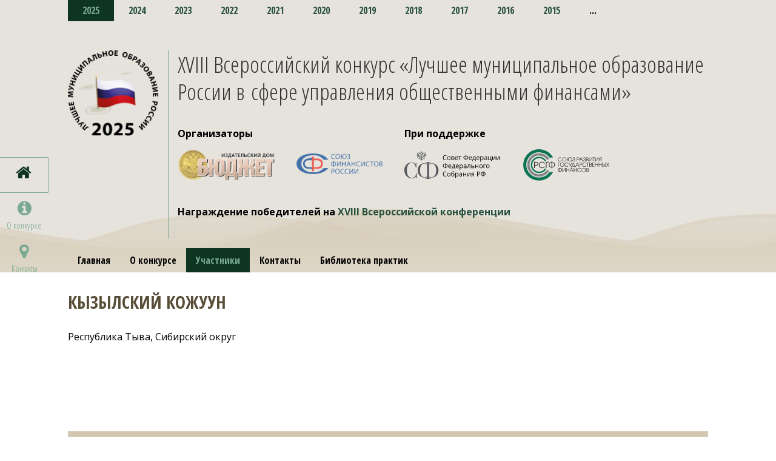

--- FILE ---
content_type: text/html; charset=windows-1251
request_url: https://lmorf.ru/participants/%D0%9A%D1%8B%D0%B7%D1%8B%D0%BB%D1%81%D0%BA%D0%B8%D0%B9_%D0%BA%D0%BE%D0%B6%D1%83%D1%83%D0%BD_6290/
body_size: 6516
content:
<!DOCTYPE html>
<html>
<head>
    <title>Участник Всероссийского конкурса Кызылский кожуун</title>
	<meta http-equiv="Content-Type" content="text/html; charset=windows-1251" />
<link href="https://fonts.googleapis.com/css2?family=Open+Sans+Condensed:ital,wght@0,300;0,700;1,300&display=swap" type="text/css"  rel="stylesheet" />
<link href="/local/components/el/map.lmo/templates/.default/style.css?1562917549329" type="text/css"  rel="stylesheet" />
<link href="/local/tools/grid.css?173945731246106" type="text/css"  data-template-style="true"  rel="stylesheet" />
<link href="/local/templates/lmorf/styles.css?16442284753561" type="text/css"  data-template-style="true"  rel="stylesheet" />
<link href="/local/templates/lmorf/template_styles.css?1649670703787" type="text/css"  data-template-style="true"  rel="stylesheet" />
<link href="/local/templates/lmorf/sidebar.css?15536743765197" type="text/css"  data-template-style="true"  rel="stylesheet" />
<link href="/local/tools/font-awesome/css/font-awesome.css?149266718937414" type="text/css"  data-template-style="true"  rel="stylesheet" />
<link href="/color.css?16318754998528" type="text/css"  data-template-style="true"  rel="stylesheet" />
<link href="/local.css?16221138876339" type="text/css"  data-template-style="true"  rel="stylesheet" />
<link href="/local/tools/hlp.css?167515897310822" type="text/css"  data-template-style="true"  rel="stylesheet" />
<script type="text/javascript" src="https://api-maps.yandex.ru/2.1?apikey=<ca0601d5-b29c-4292-93ad-b08f8f1a850a>&lang=ru_RU"></script>
<script type='text/javascript'>window['recaptchaFreeOptions']={'size':'normal','theme':'light','badge':'bottomright','version':'','action':'','lang':'ru','key':'6Lcp9qEUAAAAAFpNqA_oCeTiCD3EVegR5pPC8Lll'};</script>
<script type="text/javascript">"use strict";!function(r,c){var l=l||{};l.form_submit;var i=r.recaptchaFreeOptions;l.loadApi=function(){if(!c.getElementById("recaptchaApi")){var e=c.createElement("script");e.async=!0,e.id="recaptchaApi",e.src="//www.google.com/recaptcha/api.js?onload=RecaptchafreeLoaded&render=explicit&hl="+i.lang,e.onerror=function(){console.error('Failed to load "www.google.com/recaptcha/api.js"')},c.getElementsByTagName("head")[0].appendChild(e)}return!0},l.loaded=function(){if(l.renderById=l.renderByIdAfterLoad,l.renderAll(),"invisible"===i.size){c.addEventListener("submit",function(e){if(e.target&&"FORM"===e.target.tagName){var t=e.target.querySelector("div.g-recaptcha").getAttribute("data-widget");grecaptcha.execute(t),l.form_submit=e.target,e.preventDefault()}},!1);for(var e=c.querySelectorAll(".grecaptcha-badge"),t=1;t<e.length;t++)e[t].style.display="none"}r.jQuery&&jQuery(c).ajaxComplete(function(){l.reset()}),void 0!==r.BX.addCustomEvent&&r.BX.addCustomEvent("onAjaxSuccess",function(){l.reset()})},l.renderAll=function(){for(var e=c.querySelectorAll("div.g-recaptcha"),t=0;t<e.length;t++)e[t].hasAttribute("data-widget")||l.renderById(e[t].getAttribute("id"))},l.renderByIdAfterLoad=function(e){var t=c.getElementById(e),a=grecaptcha.render(t,{sitekey:t.hasAttribute("data-sitekey")?t.getAttribute("data-sitekey"):i.key,theme:t.hasAttribute("data-theme")?t.getAttribute("data-theme"):i.theme,size:t.hasAttribute("data-size")?t.getAttribute("data-size"):i.size,callback:t.hasAttribute("data-callback")?t.getAttribute("data-callback"):i.callback,badge:t.hasAttribute("data-badge")?t.getAttribute("data-badge"):i.badge});t.setAttribute("data-widget",a)},l.reset=function(){l.renderAll();for(var e=c.querySelectorAll("div.g-recaptcha[data-widget]"),t=0;t<e.length;t++){var a=e[t].getAttribute("data-widget");r.grecaptcha&&grecaptcha.reset(a)}},l.submitForm=function(e){if(void 0!==l.form_submit){var t=c.createElement("INPUT");t.setAttribute("type","hidden"),t.name="g-recaptcha-response",t.value=e,l.form_submit.appendChild(t);for(var a=l.form_submit.elements,r=0;r<a.length;r++)if("submit"===a[r].getAttribute("type")){var i=c.createElement("INPUT");i.setAttribute("type","hidden"),i.name=a[r].name,i.value=a[r].value,l.form_submit.appendChild(i)}c.createElement("form").submit.call(l.form_submit)}},l.throttle=function(a,r,i){var n,d,c,l=null,o=0;i=i||{};function u(){o=!1===i.leading?0:(new Date).getTime(),l=null,c=a.apply(n,d),l||(n=d=null)}return function(){var e=(new Date).getTime();o||!1!==i.leading||(o=e);var t=r-(e-o);return n=this,d=arguments,t<=0||r<t?(l&&(clearTimeout(l),l=null),o=e,c=a.apply(n,d),l||(n=d=null)):l||!1===i.trailing||(l=setTimeout(u,t)),c}},l.replaceCaptchaBx=function(){var e=c.body.querySelectorAll("form img");l.renderAll();for(var t=0;t<e.length;t++){var a=e[t];if(/\/bitrix\/tools\/captcha\.php\?(captcha_code|captcha_sid)=[0-9a-z]+/i.test(a.src)&&(a.src="[data-uri]",a.removeAttribute("width"),a.removeAttribute("height"),a.style.display="none",!a.parentNode.querySelector(".g-recaptcha"))){var r="d_recaptcha_"+Math.floor(16777215*Math.random()).toString(16),i=c.createElement("div");i.id=r,i.className="g-recaptcha",a.parentNode.appendChild(i),l.renderById(r)}}var n=c.querySelectorAll('form input[name="captcha_word"]');for(t=0;t<n.length;t++){var d=n[t];"none"!==d.style.display&&(d.style.display="none"),d.value=""}},l.init=function(){l.renderById=l.loadApi,c.addEventListener("DOMContentLoaded",function(){l.renderAll(),l.replaceCaptchaBx();var t=l.throttle(l.replaceCaptchaBx,200),e=r.MutationObserver||r.WebKitMutationObserver||r.MozMutationObserver;e?new e(function(e){e.forEach(function(e){"childList"===e.type&&0<e.addedNodes.length&&"IFRAME"!==e.addedNodes[0].tagName&&t()})}).observe(c.body,{attributes:!1,characterData:!1,childList:!0,subtree:!0,attributeOldValue:!1,characterDataOldValue:!1}):c.addEventListener("DOMNodeInserted",function(e){t()})})},l.init(),r.Recaptchafree=l,r.RecaptchafreeLoaded=l.loaded,r.RecaptchafreeSubmitForm=l.submitForm}(window,document);</script>
<link rel="icon" type="image/png" sizes="32x32" href="/favicon-32x32.png">
<link rel="icon" type="image/png" sizes="16x16" href="/favicon-16x16.png">
<!-- Google tag (gtag.js) -->
<script data-skip-moving="true" async src="https://www.googletagmanager.com/gtag/js?id=G-F32FKKN7YF"></script>
<script>
  window.dataLayer = window.dataLayer || [];
  function gtag(){dataLayer.push(arguments);}
  gtag('js', new Date());

  gtag('config', 'G-F32FKKN7YF');
</script>

<!-- Yandex.Metrika counter -->
<script type="text/javascript" data-skip-moving="true" >
   (function(m,e,t,r,i,k,a){m[i]=m[i]||function(){(m[i].a=m[i].a||[]).push(arguments)};
   m[i].l=1*new Date();
   for (var j = 0; j < document.scripts.length; j++) {if (document.scripts[j].src === r) { return; }}
   k=e.createElement(t),a=e.getElementsByTagName(t)[0],k.async=1,k.src=r,a.parentNode.insertBefore(k,a)})
   (window, document, "script", "https://mc.yandex.ru/metrika/tag.js", "ym");

   ym(53351704, "init", {
        clickmap:true,
        trackLinks:true,
        accurateTrackBounce:true,
        webvisor:true
   });
</script>
<noscript><div><img src="https://mc.yandex.ru/watch/53351704" style="position:absolute; left:-9999px;" alt="" /></div></noscript>
<!-- /Yandex.Metrika counter -->



<script type="text/javascript" src="/local/tools/jquery/jquery-1.12.4.min.js?160153629597163"></script>
<script type="text/javascript" src="/tym.js?15971529222540"></script>

    <meta http-equiv="Content-Type" content="text/html; charset=windows-1251"/>
    <meta name="viewport" content="width=device-width, initial-scale=1">
    <meta property="og:type" content="website"/>
</head>
<body>
<aside class="sidebar"><ul class="sidebar-menu"><li class="active  "><a href="/" ><i class="fa fa-home"></i><small></small></a></li><li class="  "><a href="/about/" ><i class="fa fa-info-circle"></i><small>О конкурсе</small></a></li><li class="  "><a href="/contact/" ><i class="fa fa-map-marker"></i><small>Контакты</small></a></li></ul></aside><div id="layout"><div id="main"><div class="header pr" >
<div class="header-bg"></div>
<div class="grid grid--col12 grid--md lpg">
    <div class="box">
        <div class="cell cell--col12">
            <div class="pt0 pb30">
				<div class='tym'> <a href='/lmo_XVIII/' class='active'>2025</a>  <a href='/lmo_XVII/' class=''>2024</a>  <a href='/lmo_XVI/' class=''>2023</a>  <a href='/lmo_XV/' class=''>2022</a>  <a href='/lmo_XIV/' class=''>2021</a>  <a href='/lmo_XIII/' class=''>2020</a>  <a href='/lmo_XII/' class=''>2019</a>  <a href='/lmo_XI/' class=''>2018</a>  <a href='/lmo_X/' class=''>2017</a>  <a href='/lmo_IX/' class=''>2016</a>  <a href='/lmo_VIII/' class=''>2015</a>  <a href='/lmo_VII/' class=''>2014</a>  <a href='/lmo_VI/' class=''>2013</a>  <a href='/lmo_V/' class=''>2012</a>  <a href='/lmo_IV/' class=''>2011</a>  <a href='/lmo_III/' class=''>2010</a>  <a href='/lmo_II/' class=''>2009</a>  <a href='/lmo_I/' class=''>2008</a> <span class="more ">...</span></div>            </div>
        </div>
        <div class="cell cell--col12">
            <div class="grid grid--col12 grid--g20">
                <div class="box pr">
                    <div class="cell cell--col2 cell--top cell--sm3 cell--xs12 cell--xs--center">
						<img class='logo' alt='XVIII Всероссийский конкурс «Лучшее муниципальное образование России в сфере управления общественными финансами»
' src='/upload/resize_cache/iblock/64f/b12co1q1jiyqazwd6d4fr9ihea3z2jpl/300_999_1d7a58ff99b324185ccb5ad5dfbdb5e85/LMO_logo_2025_black.png' />                    </div>
                    <div class="cell cell--vline cell--middle cell--sm0 cl2">
                    </div>

                    <div class="cell cell--col10 cell--middle cell--xs12 cell--xs--center">
						<h1>XVIII Всероссийский конкурс «Лучшее муниципальное образование России в&nbsp;сфере управления общественными финансами»</h1>
						<a name="3" href="#"></a>
<div class="grid grid--col12">
    <div class="cell cell--auto">
        <b style="">Организаторы</b>
        <div style="margin-bottom: 1rem;margin-top:1rem;/* height:53px; */vertical-align:middle;">
            <a href="http://bujet.ru" target="_blank" rel="nofollow"
               style="height:53px;width: 160px;display: inline-block;margin-bottom:1rem;vertical-align: middle;margin-right: 2rem;">
                <img alt="Издательский дом «Бюджет»" src="/logo_bujet_id_b.png" style="width: 100%;margin-top: 0%;">
            </a>
            <a href="http://sf-rf.ru" target="_blank" rel="nofollow"
               style=" width: 142px; display: inline-block;margin-bottom:1rem;  vertical-align: middle;margin-right: 2rem;">
                <img alt="Союз финансистов России" src="/sfr.png" style="width: 100%;">
            </a>
        </div>
    </div>
    <div class="cell cell--auto">
        <b style="">При поддержке</b>
        <p style="margin-bottom: 1rem; margin-top:1rem;">

            <a href="http://council.gov.ru/" target="_blank" rel="nofollow"
               style=" display: inline-block;margin-bottom:1rem;  vertical-align: middle; margin-right: 2rem;">
                <img style="height: 53px;" alt="Совета Федерации Федерального Собрания Российской Федерации"
                     src="/2.png">
            </a>
            <a href="http://govfinance.ru" target="_blank" rel="nofollow"
               style=" width: 142px; display: inline-block;margin-bottom:1rem;  vertical-align: middle;margin-right: 2rem;">
                <img alt="Союз развития государственных финансов" src="/logo_gf.svg">
            </a>

        </p>
    </div>
    <div class="cell cell--col12">
        <p class="pb20"><strong>Награждение победителей на <a target="_blank" href="https://munforum.ru/munf_XVIII/">XVIII Всероссийской конференции</a></strong></p>
    </div>
</div>
                    </div>
                </div>
                <div class="box">
                    <div class="cell cell--col12 cell--middle cell--xs--center pt10">
	                    <div class="main-menu"><ul class=""><li class="  "><a href="/" >Главная</a></li><li class="  "><a href="/about/" >О конкурсе</a></li><li class="active  "><a href="/participants/" >Участники</a></li><li class="  "><a href="/contact/" >Контакты</a></li><li class="  "><a href="/practics/" >Библиотека практик</a></li></ul></div>                    </div>
                </div>
            </div>
        </div>
    </div>
</div></div>
<div class='grid grid--md lpg'>
    <div class="grid grid--col12 grid--g20 mv20">
        <div class="box">
            <div class="cell cell--col8 cell--xs12">
                <h2>КЫЗЫЛСКИЙ КОЖУУН</h2>
                <p>Республика Тыва, Сибирский округ</p>
            </div>
            <div class="cell cell--col4 cell--xs12">
				<!--<script src="map.js" type="text/javascript"></script>-->
<!--<link href="https://yandex.st/bootstrap/2.2.2/css/bootstrap.min.css" rel="stylesheet">-->

<div class="pt20">
    <div id="map"></div>
</div>

<script>
    ymaps.ready(function () {
        var myMap = new ymaps.Map(
            'map', // ID DOM-элемента, в который будет добавлена карта.
            // Параметры карты.
            {
                center: [52.060272, 95.289144], // Географические координаты центра отображаемой карты.
                zoom: 1, // Масштаб.
                type: null,
                controls: [],
            },
            {
                suppressMapOpenBlock: true
//                searchControlProvider: 'yandex#search',
//                restrictMapArea: [[31, 10], [82, -160]]
//                restrictMapArea: [[30, -10], [83, -130]]
            }
            ),
            objectManager = new ymaps.ObjectManager({
                // Чтобы метки начали кластеризоваться, выставляем опцию.
                clusterize: true,
                // ObjectManager принимает те же опции, что и кластеризатор.
                gridSize: 32,
                clusterDisableClickZoom: true
            })
        ;
        objectManager.clusters.options.set('preset', 'islands#greenClusterIcons');
        myMap.geoObjects.add(objectManager);

        myMap.behaviors
        // Отключаем часть включенных по умолчанию поведений:
        //  - drag - перемещение карты при нажатой левой кнопки мыши;
        //  - magnifier.rightButton - увеличение области, выделенной правой кнопкой мыши.
            .disable([/*'drag',*/ 'scrollZoom'])

		//        myMap.panes.append('white', pane);
        var coords = [[52.060272, 95.289144]];
        var balloonContentBodyMy = [];
        var myGeoObjects = [];

        for (var i = 0; i < coords.length; i++) {
            myGeoObjects[i] = new ymaps.GeoObject({
                    geometry: {
                        type: "Point",
                        coordinates: coords[i]
                    },
                    properties: {
                        clusterCaption: balloonContentBodyMy[i],
                        balloonContentBody: balloonContentBodyMy[i],
                    }
                },
                {
                    // Необходимо указать данный тип макета.
                    iconLayout: 'default#image',
                    // Своё изображение иконки метки.
                    iconImageHref: '/point-s.png',
                    // Размеры метки.
                    iconImageSize: [25, 25],
                    // Смещение левого верхнего угла иконки относительно
                    // её "ножки" (точки привязки).
                    iconImageOffset: [-12, -23]
                })
        }
        var myClusterer = new ymaps.Clusterer(
            {
                clusterDisableClickZoom: true,
                preset: 'islands#grayClusterIcons'
                //preset: 'islands#invertedBlackClusterIcons'
                //preset: 'islands#greenClusterIcons'
            }
        );
        myClusterer.add(myGeoObjects);
        myMap.geoObjects.add(myClusterer);

        /**********************************************************/
        /* ******************* Регион Россия ******************** */
        /**********************************************************/

        ymaps.borders.load('RU').then(function (geojson) {
            for (var i = 0; i < geojson.features.length; i++) {
                var geoObject = new ymaps.GeoObject(geojson.features[i], {
                    fillColor: '#e6e3dd',
                    strokeColor: '#d7cdb9'
                });
                myMap.geoObjects.add(geoObject);
            }
        });


        myMap.action.setCorrection(function (tick) { // проверка передвижения экрана, не пускает выше и ниже карты (там где уже нет тайлов)
            var projection = myMap.options.get('projection');
            var mapSize = myMap.container.getSize();
            var limtop = 83;
            var limbot = -20;
            var limleft = -5;
            var limright = -130;
            var tickCenter = projection.fromGlobalPixels(tick.globalPixelCenter, tick.zoom);
            var top = [tick.globalPixelCenter[0], tick.globalPixelCenter[1] - mapSize[1] / 2];
            var bot = [tick.globalPixelCenter[0], tick.globalPixelCenter[1] + mapSize[1] / 2];
            var left = [tick.globalPixelCenter[0] - mapSize[0] / 2, tick.globalPixelCenter[1]];
            var right = [tick.globalPixelCenter[0] + mapSize[0] / 2, tick.globalPixelCenter[1]];
            var tickTop = projection.fromGlobalPixels(top, tick.zoom);
            var tickBot = projection.fromGlobalPixels(bot, tick.zoom);
            var tickLeft = projection.fromGlobalPixels(left, tick.zoom);
            var tickRight = projection.fromGlobalPixels(right, tick.zoom);
            //if (tick.zoom < 2) tick.zoom = 2;
            if (tickTop[0] > limtop) {
                tick.globalPixelCenter = projection.toGlobalPixels(
                    [limtop, tickCenter[1]],
                    tick.zoom
                );
                tick.globalPixelCenter = [tick.globalPixelCenter[0], tick.globalPixelCenter[1] + mapSize[1] / 2];
                tick.duration = 0;
            }
            if (tickBot[0] < limbot) {
                tick.globalPixelCenter = projection.toGlobalPixels(
                    [limbot, tickCenter[1]],
                    tick.zoom
                );
                tick.globalPixelCenter = [tick.globalPixelCenter[0], tick.globalPixelCenter[1] - mapSize[1] / 2];
                tick.duration = 0;
            }
            /*            if (tickLeft[1] < limleft && tickLeft[1] > limright ) {
							tick.globalPixelCenter = projection.toGlobalPixels(
								[tickCenter[0], limleft],
								tick.zoom
							);
							tick.globalPixelCenter = [tick.globalPixelCenter[0] + mapSize[0] / 2, tick.globalPixelCenter[1]];
							tick.duration = 0;
						}
						if (tickRight[1] > limright && tickRight[1] < limleft) {
							tick.globalPixelCenter = projection.toGlobalPixels(
								[tickCenter[0], limright],
								tick.zoom
							);
							tick.globalPixelCenter = [tick.globalPixelCenter[0] - mapSize[0] / 2, tick.globalPixelCenter[1]];
							tick.duration = 0;
						}*/
            return tick;
        });

		    });
</script>            </div>
            <div class="cell cell--col12 cell--xs12">

				<div class='bgdot3 p20'><div class="subtitle mt0">Участие в конкурсах</div><p><strong>2010</strong> — Участник</p></div>            </div>
            <div class="cell cell--col12 cell--xs12">
				            </div>
        </div>
    </div>
</div></div>    <div id="footer">
        <div class="grid grid--md lpg">
			<a href="http://bujet.ru/">Издательский дом Бюджет</a>        </div>
    </div>
</div></body></html>

--- FILE ---
content_type: text/css
request_url: https://lmorf.ru/local/components/el/map.lmo/templates/.default/style.css?1562917549329
body_size: 206
content:
#map {
    max-width: 100%;
    /*height: 400px;*/
    /*margin: 0;*/
    /*padding: 0;*/
}
#map::before {
    content: "";
    width: 1px;
    margin-left: -1px;
    float: left;
    height: 0;
    padding-top: 60%;
}
#map::after { /* to clear float */
    content: "";
    display: table;
    clear: both;
}


--- FILE ---
content_type: text/css
request_url: https://lmorf.ru/local/templates/lmorf/sidebar.css?15536743765197
body_size: 1273
content:
#layout {
}

.lpg {
    padding-left: 7rem;
    padding-right: 7rem;
}

.sidebar {
    /* float: left; */
    position: fixed;
    top: 0;
    width: auto;
    height: 100%;
    z-index: 1;
    text-align: center;
    /* font-size: 0.8rem; */
}

.sidebar * {
    margin: 0;
    padding: 0;
}

.sidebar:before {
    display: inline-block;
    height: 100%;
    vertical-align: middle;
    content: "";
}

.sidebar-menu {
    font-size: 0;
    display: inline-block;
    vertical-align: middle;
    width: 5rem;
    list-style: none;
}

.sidebar-menu:hover {
    overflow: visible;
}

.sidebar-menu > li {
    position: relative;
    display: inline-block;
    width: 5rem;
    overflow: visible;
    font-size: 0.7rem;
    vertical-align: top;
}

.sidebar-menu > li.active,
.sidebar-menu > li:hover {
    overflow: visible;
}

.sidebar-menu > li > a {
    padding: 0.7rem 0.2rem;
    display: block;
    text-align: center;
}

.sidebar-menu > li > a > i {
    width: 3rem;
    font-size: 1.7rem;
}

.sidebar-menu > li.active {
    border: 1px;
    border-style: solid solid solid none;
    border-radius: 0 0.2rem 0.2rem 0;
}
.sidebar-menu > li.active > a {
    margin-left: -0.2rem;
}

.sidebar-menu > li.treeview:hover > a {
    margin-left: 1px;
}

.sidebar .logo {
    display: inline-block;
    width: 5rem;
    height: 45px;
    text-align: center;
    float: left;
    padding-top: 15px;
}

.sidebar-menu > li > a > small {
    display: block;
    font-size: 0.9rem;
    font-family: "Open Sans Condensed";
    padding-top: 0.5rem;
    white-space: normal;
    line-height: 0.9rem;
}

.sidebar-menu > li > a > i {
    display: inline-block;
}

.sidebar .label {
    display: inline;
    font-size: 75%;
    font-weight: 700;
    color: #fff;
    white-space: nowrap;
    vertical-align: baseline;
    border-radius: .25em;
    position: absolute;
    top: 9px;
    right: 0px;
    text-align: center;
    padding: 2px 3px;
    line-height: .9;
}

.sidebar-menu .submenu {
    position: fixed;
    top: 0;
    height: 100%;
    background: #eee;
    z-index: 100;
    width: 0px;
    overflow-y: auto;
    margin-left: 80px;
    -moz-transition: all 500ms cubic-bezier(0.165, 0.84, 0.44, 1);
    -o-transition: all 500ms cubic-bezier(0.165, 0.84, 0.44, 1);
    -webkit-transition: all 500ms cubic-bezier(0.165, 0.84, 0.44, 1);
    transition: all 500ms cubic-bezier(0.165, 0.84, 0.44, 1);
    color: #333;
    text-align: left;
    padding: 3em;
    font-size: 1rem;
    display: none;
    margin-top: 0;
    margin-bottom: 3em;
    box-sizing: border-box;
}

.sidebar-menu ul.submenu li {
    border: 0;
    text-align: left;
    margin: 1rem 0;
}

.sidebar-menu .submenu li a {
    color: #333;
    border: 0;
}

.sidebar-menu .submenu li h2 {
    color: #333;
    font-size: 1.2em;
    margin: 0;
}

.sidebar-menu .submenu li a:hover {
    border-bottom: 1px solid #333;
}

.sidebar-menu > li:active .submenu,
.sidebar-menu > li:hover .submenu {
    width: 360px;
    display: block;
    -moz-transform: translateX(0);
    -ms-transform: translateX(0);
    -webkit-transform: translateX(0);
    transform: translateX(0);
    filter: progid:DXImageTransform.Microsoft.Alpha(enabled=false);
    opacity: 1;
}

@media (max-width: 1024px) {
    #layout {
        padding-left: 0;
    }
    .lpg {
        padding-left: 1rem;
        padding-right: 1rem;
    }

    #main {
        padding-bottom: 10.7rem;
    }
    #footer {
        margin-top: -10.7rem;
    }

    aside.sidebar {
        position: fixed;
        bottom: 0 !important;
        width: 100%;
        height: 3.7rem;
        border-top: 1px solid #dedede;
        border-right: none;
        top: inherit;
        white-space: nowrap;
        overflow-x: scroll;
    }

    .sidebar-menu {
        width: auto;
        vertical-align: top;
    }

    .sidebar-menu > li > a {
        margin-left: 0;
    }

    .sidebar-menu > li {
        width: auto;
        height: 5rem;
    }

    .sidebar-menu > li > a > .fa {
        font-size: 1.5rem;
    }

    .sidebar .logo {
        display: none;
    }

    .sidebar-menu > li.active {
        border: 1px;
        border-style: solid solid none solid;
        border-radius: 0.4rem 0.4rem 0 0;
    }
    .sidebar-menu > li.active > a {
        margin-left: 0;
        margin-top: -0.2rem;
    }
    .sidebar-menu > li > a > small {
        white-space: nowrap;
        padding-top: 0.2rem;
    }

    .sidebar-menu .submenu {
        position: fixed;
        height: 50%;
        background: #fff;
        z-index: 100;
        width: 0px;
        overflow: hidden;
        margin-left: 0px;
        -moz-transition: all 500ms cubic-bezier(0.165, 0.84, 0.44, 1);
        -o-transition: all 500ms cubic-bezier(0.165, 0.84, 0.44, 1);
        -webkit-transition: all 500ms cubic-bezier(0.165, 0.84, 0.44, 1);
        transition: all 500ms cubic-bezier(0.165, 0.84, 0.44, 1);
        bottom: 60px;
        top: auto;
    }
}



--- FILE ---
content_type: text/css
request_url: https://lmorf.ru/local.css?16221138876339
body_size: 1763
content:
.header-bg {
    background-image: url('hbg.jpg');
    background-image: url('wave2.svg');
    /*    background-size: cover;
        background-position: -135% 0;*/
    background-size: initial;
    background-repeat: repeat-x;
    background-position: 0 bottom;
    position: absolute;
    overflow: hidden;
    /*    animation: big_wave 150s ease infinite alternate;*/
    background-color: #e6e3dd;
    top: 0;
    width: 100%;
    bottom: 0;
}

.header-bg:before {
    content: '';
    background-image: url('wave2.svg');
    /*    background-size: cover;*/
    background-size: initial;
    background-repeat: repeat-x;
    /*bottom: -20%;*/
    bottom: 1%;
    height: 100%;
    left: -70%;
    position: absolute;
    width: 300%;
    /*    animation: move_wave 120s ease infinite alternate;*/
    background-repeat: repeat no-repeat;
    background-position: -1000% bottom;
    transform-origin: center bottom;
    z-index: 0;
}

.header-bg:after {
    content: '';
    background-image: url('wave2.svg');
    /*    background-size: cover;*/
    background-size: initial;
    background-repeat: repeat-x;
    bottom: 2%;
    height: 100%;
    left: -50%;
    position: absolute;
    width: 300%;
    /*    animation: move_wave 130s ease infinite alternate;*/
    background-repeat: repeat no-repeat;
    background-position: 0% bottom;
    transform-origin: center bottom;
    z-index: 0;
}
.header {
    position: relative;
}


@keyframes move_wave {
    0% {
        transform: translateX(0) translateZ(0) scaleY(1)
    }
    25% {
        transform: translateX(-25%) translateZ(0) scaleY(0.55)
    }
    50% {
        transform: translateX(-50%) translateZ(0) scaleY(1)
    }
    75% {
        transform: translateX(-25%) translateZ(0) scaleY(0.55)
    }
    100% {
        transform: translateX(0) translateZ(0) scaleY(1)
    }
}

@keyframes big_wave {
    /*    from { background-position: -135%; } to { background-position: 0%; }*/
    0% {
        background-position: -135% bottom;
    }
    50% {
        background-position: 135% bottom;
    }
    100% {
        background-position: -135% bottom;
    }
    /*    0% {
            background-position: -135%;
        }
        25% {
            background-position: -80%;
        }
        50% {
            background-position: 0%;
        }
        75% {
            background-position: 80%;
        }
        100% {
            background-position: 135%;
        }*/
}

.header .logo {
    max-height: 10rem;
}

h1 {
    font-size: 2.35em;
    font-family: "Open Sans Condensed", sans-serif;
    line-height: 1.2em;
    margin-bottom: 1em;
    color: #333333;
    font-weight: normal;
}

/* CLEAR FIX*/
.clearfix:after {
    content: ".";
    display: block;
    height: 0;
    clear: both;
    visibility: hidden;
}

.clearfix {
    display: inline-block;
}

/* Hides from IE-mac \*/
* html .clearfix {
    height: 1%;
}

.clearfix {
    display: block;
}

/* End hide from IE-mac */
.main-menu ul {
    list-style: none;
    display: inline-block;
    margin: 0;
    padding: 0;
    font-family: "Open Sans Condensed", sans-serif;
    font-weight: bold;
}

.main-menu li {
    display: inline-block;
    padding: 0.5rem 1rem;
    margin: 0;
    position: relative;
    z-index: 10;
}

.main-menu li a:after {
    display: block;
    content: '';
    position: absolute;
    top: 0;
    bottom: 0;
    left: 0;
    right: 0;
}

.cap p:first-child:first-letter {
    font-size: 3rem;
    float: left;
    margin: 0.5rem 0.5rem 0.2rem 0;
}

.tym {
    display: inline-block;
    position: relative;
    font-size: 0;
}

.tym .more,
.tym a {
    display: none;
    cursor: pointer;
    padding: 0.5rem 1.5rem;
    border: none;
    font-family: "Open Sans Condensed", sans-serif;
    font-size: 1rem;
    font-weight: bold;
}

.tym .ddown {
    display: none;
    position: absolute;
    right: 0;
    z-index: 100;
    padding: 0.2rem;
    background: #fff;
}

.tym .show {
    display: inline-block;
    z-index: 9;
    position: relative;
}

.sponsor p {
    font-size: 0.8rem;
    font-weight: bold;
    text-transform: uppercase;
    margin: 0;
}

.sponsor .item {
    display: inline-block;
}

.dip1, .dip2, .dip3 {
    width: 1rem;
    height: 1rem;
    line-height: 1rem;
    text-align: center;
    display: inline-block;
    font-size: 0.6rem;
    margin-left: 0.3rem;
    background: url('data:image/svg+xml;utf8,<svg xmlns="http://www.w3.org/2000/svg" viewBox="0 0 71 61.21"> <path d="M26.54,58.46l.06-.18a34,34,0,0,1-15.16-8.91A34.72,34.72,0,0,1,6,42.22a35.86,35.86,0,0,1-3.37-8.38,34.49,34.49,0,0,1,.21-18.09A35.7,35.7,0,0,1,6.52,7.28,36.4,36.4,0,0,1,12.29,0,36.7,36.7,0,0,0,6.1,7,36,36,0,0,0,.73,34.28a38.19,38.19,0,0,0,3.12,9.09,37.68,37.68,0,0,0,5.43,8,36.92,36.92,0,0,0,14,9.83A17.73,17.73,0,0,1,26.54,58.46Z"/> <path d="M69.08,15.46A36.29,36.29,0,0,0,64.9,7a36.7,36.7,0,0,0-6.19-7,36.4,36.4,0,0,1,5.77,7.28,35.7,35.7,0,0,1,3.66,8.47,34.49,34.49,0,0,1,.21,18.09A35.86,35.86,0,0,1,65,42.22a34.72,34.72,0,0,1-5.42,7.15A33.74,33.74,0,0,1,44.9,58.12a17.92,17.92,0,0,1,3.57,2.78,36.84,36.84,0,0,0,13.25-9.52,37.68,37.68,0,0,0,5.43-8,38.19,38.19,0,0,0,3.12-9.09A36,36,0,0,0,69.08,15.46Z"/> </svg>');
    background-repeat: no-repeat;

}

.nom {
    background: #0D3522;
    color: #0D3522;
    height: 0.7rem;
    width: 0.67rem;
    display: inline-block;
    margin-left: 0.3rem;
    margin-bottom: -0.1rem;
    background: url('data:image/svg+xml;utf8,<svg xmlns="http://www.w3.org/2000/svg" viewBox="0 0 46.67 75"> <path d="M40.62,0H6A6,6,0,0,0,0,6V62a6,6,0,0,0,6,6H28.69v6.5l4-2,4,2V68h3.93a6,6,0,0,0,6.05-6V6A6,6,0,0,0,40.62,0Zm2.05,62a2.05,2.05,0,0,1-2.05,2H36.69V60.12a6.5,6.5,0,1,0-8,0V64H6a2,2,0,0,1-2-2V6A2,2,0,0,1,6,4H40.62a2.05,2.05,0,0,1,2.05,2Z"/></svg>');
    background-repeat: no-repeat;
    background-position: center;
}

.par + sub {
    display: none;
}

.par {
    display: none;
}

.title {
    font-family: "Open Sans", sans-sarif;
    font-size: 3rem;
    margin: 1.5em 0 1.2em 0;
}

.subtitle {
    font-family: "Open Sans", sans-sarif;
    font-size: 1.7rem;
    margin: 1.5em 0 1.2em 0;
}
.article td h2
{
    margin-top: 1.5em;
    margin-bottom: 1em;
}
.article td h3
{
    margin-top: 1.5em;
    margin-bottom: 1em;
}
.article td h2:first-child
{
    margin-top: 0.5em;
}
.article td h3:first-child
{
    margin-top: 0.5em;
}

--- FILE ---
content_type: image/svg+xml
request_url: https://lmorf.ru/wave2.svg
body_size: 498
content:
<svg xmlns="http://www.w3.org/2000/svg" width="900" height="125" viewBox = "0 0 1485 100">
    <defs>
        <linearGradient id="a" x1="50%" x2="50%" y1="-10.959%" y2="100%">
            <stop stop-color="#d2c7b1" stop-opacity=".25" offset="0%"/>
            <stop stop-color="#ddd5c5" offset="100%"/>
        </linearGradient>
    </defs>
    <path stroke="#ddd5c5" stroke-width="10" fill="url(#a)"
          d="M 0 100 C 300 100 300 0 600 0 c 300 0 500 100 900 100 v50 L 0 150"/>
</svg>